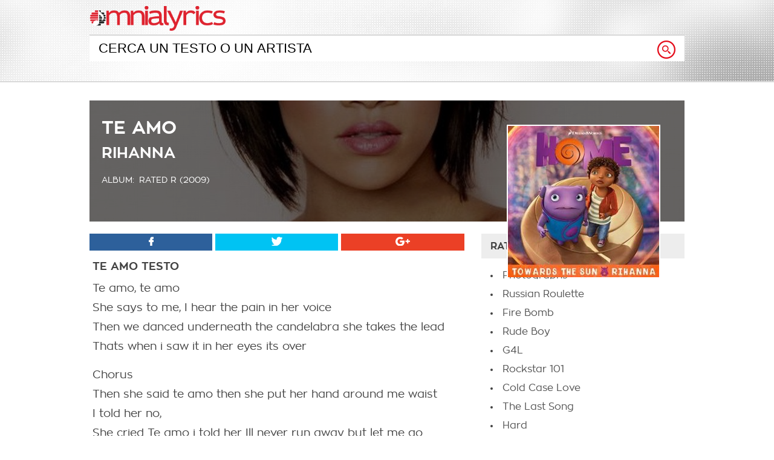

--- FILE ---
content_type: text/html; charset=UTF-8
request_url: https://www.omnialyrics.it/te-amo-2-testo-rihanna/
body_size: 7938
content:
<!DOCTYPE html>
<!--[if IE 7]>
<html class="ie ie7" lang="it-IT" prefix="og: http://ogp.me/ns#">
<![endif]-->
<!--[if IE 8]>
<html class="ie ie8" lang="it-IT" prefix="og: http://ogp.me/ns#">
<![endif]-->
<!--[if !(IE 7) | !(IE 8)  ]><!-->
<html lang="it-IT" prefix="og: http://ogp.me/ns#">
<!--<![endif]-->
<head>
<meta charset="UTF-8"/>
<title>Te Amo testo Rihanna | Omnia Lyrics</title>
<link rel="profile" href="//gmpg.org/xfn/11"/>
<link rel="pingback" href="https://www.omnialyrics.it/xmlrpc.php"/>
<link rel="alternate" type="application/rss+xml" title="Omnialyrics | Testi canzoni, Traduzioni e musica RSS Feed" href="https://www.omnialyrics.it/feed/"/>
<style>@font-face{font-family:'zonapro';src:url(//www.omnialyrics.it/wp-content/themes/omnialyrics/css/zonapro.eot);src:url(//www.omnialyrics.it/wp-content/themes/omnialyrics/css/zonapro.eot?#iefix) format('embedded-opentype') , url(//www.omnialyrics.it/wp-content/themes/omnialyrics/css/zonapro.woff2) format('woff2') , url(//www.omnialyrics.it/wp-content/themes/omnialyrics/css/zonapro.woff) format('woff') , url(//www.omnialyrics.it/wp-content/themes/omnialyrics/css/zonapro.ttf) format('truetype') , url(//www.omnialyrics.it/wp-content/themes/omnialyrics/css/zonapro.svg#Avenir-Light) format('svg');font-weight:normal;font-style:normal}@font-face{font-family:'zonapro';src:url(//www.omnialyrics.it/wp-content/themes/omnialyrics/css/zonapro-bold.eot);src:url(//www.omnialyrics.it/wp-content/themes/omnialyrics/css/zonapro-bold.eot?#iefix) format('embedded-opentype') , url(//www.omnialyrics.it/wp-content/themes/omnialyrics/css/zonapro-bold.woff2) format('woff2') , url(//www.omnialyrics.it/wp-content/themes/omnialyrics/css/zonapro-bold.woff) format('woff') , url(//www.omnialyrics.it/wp-content/themes/omnialyrics/css/zonapro-bold.ttf) format('truetype') , url(//www.omnialyrics.it/wp-content/themes/omnialyrics/css/zonapro-bold.svg#Avenir-Black) format('svg');font-weight:bold;font-style:bold}html,body,div,ul,ol,li,dl,dt,dd,h1,h2,h3,h4,h5,h6,pre,form,p,blockquote,fieldset,input,abbr,article,aside,command,details,figcaption,figure,footer,header,hgroup,mark,meter,nav,output,progress,section,summary,time{margin:0;padding:0}h1,h2,h3,h4,h5,h6,pre,code,address,caption,cite,code,em,strong,th,figcaption{font-size:1em;font-weight:normal;font-style:normal;display:inline-block}strong,em{display:inline}ul{list-style:none outside}html{-webkit-font-smoothing:antialiased}body{font-family:zonapro;text-align:center;background:#fff;color:#424242;font-size:1em}#container,#header,#footer{width:100%;position:relative;margin:auto}#header-content,#main,#footer-content,#header-article{width:984px;margin:auto;padding:10px 20px;text-align:left}#header{background:#ccc;margin-bottom:20px;border-bottom:2px solid #d9d9d9}@media only screen and (min-width:0px) and (max-width:1024px){#header{background-image:url(//www.omnialyrics.it/wp-content/themes/omnialyrics/css/bg-home-1024.jpg)!important}}@media only screen and (min-width:1025px) and (max-width:1280px){#header{background-image:url(//www.omnialyrics.it/wp-content/themes/omnialyrics/css/bg-home-1280.jpg)!important}}@media only screen and (min-width:1281px) and (max-width:1680px){#header{background-image:url(//www.omnialyrics.it/wp-content/themes/omnialyrics/css/bg-home-1680.jpg)!important}}@media only screen and (min-width:1681px){#header{background-image:url(//www.omnialyrics.it/wp-content/themes/omnialyrics/css/bg-home-2000.jpg)!important}}#logo{float:left;width:300px;color:#df0f0f}#logo a{color:#df0f0f;text-decoration:none}#logo a span{display:none}#logo a img{max-width:75%}#search{height:70px;position:relative}#search input[type="text"]{background:#fff;text-transform:uppercase;font-weigth:bold;width:100%;padding:8px 15px;margin-top:3px;font-size:22px;border:none;border-top:2px solid #d9d9d9!important;outline:0 none;-webkit-box-sizing:border-box;-moz-box-sizing:border-box;box-sizing:border-box;position:absolute;top:0;left:0}#search .search-button{position:absolute;right:15px;bottom:27px}#header-article{position:relative;height:200px;padding:0;margin-bottom:20px}#bg-header-article,#bg-black-header{width:100%;position:absolute;top:0;left:0;z-index:1}#bg-header-article img{width:100%}#bg-header-article{height:200px;overflow:hidden}#bg-black-header{background:#000;width:100%;height:100%;opacity:.6;filter:alpha(opacity=60);filter:"alpha(opacity=60)";z-index:2}.page hgroup{margin-bottom:30px}#header-article h1,#header-article h2,#header-article h3,#header-article .album,.page h1,.article-page h2{color:#fff;display:block;font-size:30px;font-weight:bold;text-transform:uppercase;position:absolute;top:25px;left:20px;z-index:3}.page h1,.article-page h2{position:static;color:#424242}#header-article h2,.article-page h2{font-size:25px;top:70px}#header-article h2 a{color:#fff;text-decoration:none}#header-article h3,#header-article .album{font-weight:normal;font-size:14px;top:125px;left:82px}.article h2{display:block;font-weight:bold;text-transform:uppercase;margin-bottom:5px}#header-article .album{left:20px}#header-article .cover,#header-article .artist-profile,#header-article .page-img{position:absolute;top:40px;right:40px;z-index:3;border:2px solid #fff}#header-article .cover img,#header-article .artist-profile{max-width:250px}#header-article .artist-profile,#header-article .artist-profile img{-webkit-border-radius:150px;-moz-border-radius:150px;border-radius:150px}#header-article .page-img{top:60px;left:50%;right:auto!important;margin-left:-400px}#header-article .page-img img{max-width:800px}.page-art{height:300px!important;margin-bottom:140px!important}.page-art #bg-header-article{height:300px}.home,.search-content{width:100%!important;float:none!important}#content{width:628px;float:left}.page{width:95%!important;float:none!important;text-align:left;margin:auto}ul.list-home,ul.list-last-added{width:100%;margin-bottom:20px}ul.list-home h3,ul.albums h2,ul.search-list h1,.no-match h1,ul.list-last-added h1{background:#ededed;width:100%;display:block;margin-bottom:20px;padding:8px 15px;text-transform:uppercase;font-weight:bold;font-size:22px;-webkit-box-sizing:border-box;-moz-box-sizing:border-box;box-sizing:border-box}ul.list-home li{width:234px;margin:0 15px 0 0;float:left;text-align:center;text-transform:uppercase;cursor:pointer}ul.list-home li:last-of-type{margin:0!important}ul.list-home li img{max-width:234px;-webkit-transition:1s;display:block;margin:auto auto 10px auto}ul.list-home li:hover img{max-width:210px}ul.list-last-added li{width:50%;margin:0 0 10px 0;padding:0 0 10px 0;font-size:18px;float:left}ul.list-last-added li img{max-width:80px;vertical-align:middle;margin:0 20px 0 0}.article,.article-page{font-size:18px;line-height:32px;padding-left:5px;-webkit-box-sizing:border-box;-moz-box-sizing:border-box;box-sizing:border-box}.article p,.article-page p{margin-bottom:15px}.article-page p{text-align:justify}.article ol li,.article-page ol li{margin:0 0 5px 25px;font-size:16px}.article h3,.article-page h3{font-weight:bold;display:block;margin-bottom:15px}.article .intro{background:#f8f8f8;padding:10px;font-size:14px;line-height:22px;margin-bottom:15px}ul.albums{width:100%;margin:0 0 20px 0}ul.albums .cover{float:left;width:150px}ul.albums .cover img{max-width:100%}ul.albums li ul.album{float:right;width:calc(100% - 150px - 35px);margin-left:20px;-webkit-box-sizing:border-box;-moz-box-sizing:border-box;box-sizing:border-box}ul.albums li ul.album li{width:100%;padding:5px 0;margin-bottom:5px;list-style:disc;-webkit-box-sizing:border-box;-moz-box-sizing:border-box;box-sizing:border-box}ul.search-list li{font-weight:bold;margin-bottom:20px}ul.search-list li img{max-width:80px;vertical-align:middle;margin-right:10px}ul.search-list li a{font-size:20px}.no-match{font-size:18px;line-height:30px}.no-lyrics{width:100%;font-size:20px;text-align:center}.error-404{text-align:center}.error-404 img{max-width:100%;margin:0 auto 50px auto}.error-404 h1{display:block;font-size:40px;font-weight:bold}.view-all{float:right;font-weight:bold}ul.social{width:100%;clear:both;margin-bottom:10px}ul.social li{background:#2d609b;width:calc(33% - 4px);margin-right:5px;float:left;text-align:center}ul.social li:last-of-type{margin-right:0}ul.social li span{display:none}ul.social li a{background:#2d609b;color:#fff;display:block;width:100%;height:100%;padding:5px 0;-webkit-box-sizing:border-box;-moz-box-sizing:border-box;box-sizing:border-box}ul.social li a.twitter{background:#00c3f3}ul.social li a.gplus{background:#eb4026}ul.social li a.whatsapp{background:#57bb63}ul.breadcrumb{background:#f8f8f8;width:100%;font-size:13px;display:inline-block;margin:auto;text-align:center}ul.breadcrumb li{display:inline-block;margin-right:10px}ul.breadcrumb li::before{content:">\00a0";color:#9a9a9a;margin-right:5px}ul.breadcrumb li:first-of-type::before{content:"";margin-right:0}#navigation{width:336px;float:right}#navigation ul{width:100%;margin:0 0 20px 0}#navigation ul h4{background:#ededed;font-size:16px;font-weight:bold;text-transform:uppercase;margin-bottom:20px;padding:10px 15px;display:block;-webkit-box-sizing:border-box;-moz-box-sizing:border-box;box-sizing:border-box}#navigation ul li{margin:0 0 10px 30px;padding:0 0 5px 5px;-webkit-box-sizing:border-box;-moz-box-sizing:border-box;box-sizing:border-box;list-style:disc}#navigation ul.artist-search li{list-style:none;margin:0 0 10px 0;padding:0 0 5px 0}#navigation ul.artist-search li img{max-width:80px;vertical-align:middle}#footer{background:#000;padding:20px 0}#footer ul li{float:right;margin-right:30px;font-size:13px;font-weight:bold}#footer ul li a{color:#fff;text-decoration:none}#footer ul li img{max-width:30px;margin-left:10px;vertical-align:middle}a{text-decoration:none;color:#515151}a:hover{text-decoration:underline;color:#161616}.page a{color:#de232f}.trasition-medium{transition-property:width , background-color;transition-duration:1s;-webkit-transition-property:width , background-color;-webkit-transition-duration:1s;-o-transition-property:width , background-color;-o-transition-duration:1s;-moz-transition-property:width , background-color;-moz-transition-duration:1s}.trasition-slow{transition-property:width , background-color;transition-duration:2s;-webkit-transition-property:width , background-color;-webkit-transition-duration:2s;-o-transition-property:width , background-color;-o-transition-duration:2s;-moz-transition-property:width , background-color;-moz-transition-duration:2s}.clear{display:block;clear:both}.no-margin{margin:0!important}.normal{font-weight:normal!important}strong{font-weight:bold}.spacer-5{display:block;height:5px!important}.spacer-10{display:block;height:10px!important}.spacer-15{display:block;height:15px!important}.spacer-20{display:block;height:20px!important}.spacer-25{display:block;height:25px!important}.spacer-30{display:block;height:30px!important}.spacer-35{display:block;height:35px!important}.spacer-40{display:block;height:40px!important}.spacer-50{display:block;height:50px!important}.spacer-60{display:block;height:60px!important}.spacer-70{display:block;height:70px!important}.spacer-80{display:block;height:80px!important}.spacer-90{display:block;height:90px!important}.spacer-100{display:block;height:100px!important}.font-13{font-size:13px!important}.font-14{font-size:14px!important}.mobile-view{display:none!important}@media only screen and (max-width:768px){html{-ms-text-size-adjust:100%;-webkit-text-size-adjust:100%}body{background:#fff}#container{padding:0 10px;-webkit-box-sizing:border-box;-moz-box-sizing:border-box;box-sizing:border-box;float:none}#header,#header-article{position:relative;padding:0 10px;margin-left:-10px}#header-content,#main,#footer-content,#header-article,#content,#navigation{width:100%;margin:auto;padding:0;text-align:left;float:none}#header,#logo{margin-bottom:0}#logo{width:100%;float:none!important;text-align:left;padding-top:5px}#logo a img{max-width:50%}@media screen and (min-device-width: 600px) and (max-device-width: 768px) {	#logo a img{max-width: 35%;}}#search-mobile{width:30px;height:30px;position:absolute;top:7px;right:15px}#search-mobile a{display:block;width:100%;height:100%}#search-mobile a img{max-width:100%}#search input[type="text"]{font-size:20px;padding:8px 52px 8px 10px}#search .search-button{width:25px;height:25px;right:10px;bottom:30px}#header-article{height:auto!important;padding:20px 10px;margin:0 0 20px -10px}#bg-header-article{height:100%!important}#bg-header-article img{width:100%;height:100%;-webkit-filter:blur(1px);-moz-filter:blur(1px);-o-filter:blur(1px);-ms-filter:blur(1px);filter:blur(1px)}#bg-black-header{opacity:.7;filter:alpha(opacity=70);filter:"alpha(opacity=70)"}#header-article .page-img{width:100%;position:static;margin:auto!important;border:none}#header-article .page-img img{max-width:100%!important}#header-article hgroup{position:relative;z-index:4}#header-article h1,#header-article h2,#header-article h3{position:static!important;text-transform:capitalize}#header-article h1{font-size:26px}#header-article h2{font-size:22px;margin-bottom:15px}.page-art{width: calc(100% + 20px)!important;margin:0 auto 0 -10px!important;padding:0!important}#content{margin-bottom:30px}.page{width:98%!important}ul.list-home li{width:100%;margin:0 0 20px 0;padding:0 0 10px 0;font-weight:bold;float:none;border-bottom:1px solid #f8f8f8}ul.list-home li img{max-width:300px}ul.list-last-added li{width:100%;float:none}.article{font-size:20px;line-height:35px}#navigation ul h4,ul.list-home h3,ul.albums h2,ul.search-list h1,.no-match h1,ul.list-last-added h1{width:100%;position:relative;padding:10px 10px;margin-left:-10px;-webkit-box-sizing:content-box;-moz-box-sizing:content-box;box-sizing:content-box}ul.albums h2{background:none;text-align:center;font-size:20px;margin-bottom:5px}ul.albums .cover,ul.albums li ul.album{width:100%;text-align:center;float:none}ul.albums li ul.album{width:calc(100% - 20px);text-align:left}ul.albums li ul.album li{padding-bottom:10px;margin-bottom:10px;border-bottom:1px solid #f8f8f8}ul.search-list li img,#navigation ul.artist-search li img{max-width:45px}ul.social li{width:calc(25%);margin-right:0}#footer{padding:20px 10px;margin-left:-10px}#search,#header-article .cover,#header-article .album,#header-article .artist-profile,.page-art #bg-header-article,.page-art #bg-black-header{display:none}.mobile-view{display:block!important}}</style>	<meta name="viewport" content="width=device-width, user-scalable=no, initial-scale=1.0, minimum-scale=1.0, maximum-scale=1.0">
<script src="//ajax.googleapis.com/ajax/libs/jquery/1.9.1/jquery.min.js"></script>
<script>$(document).ready(function(){$("ul.list-home li").click(function(){window.location=$(this).find("a").attr("href");return false;});$("#search-mobile").click(function(){if($('#search').css("display")=='none'){$('#search').show();$('#search').fadeTo("medium",1);$("#search-box").val('');$("#search-box").focus();}else{$('#search').hide();}});});</script>
<meta charset="UTF-8"/>
<!-- This site is optimized with the Yoast SEO plugin v11.1.1 - https://yoast.com/wordpress/plugins/seo/ -->
<meta name="description" content="Scopri il testo di Te Amo di Rihanna: Te amo, te amo She says to me, I hear the pain in her voice Then we danced underneath the candelabra she takes the lead Th"/>
<link rel="canonical" href="https://www.omnialyrics.it/te-amo-2-testo-rihanna/"/>
<meta property="og:locale" content="it_IT"/>
<meta property="og:type" content="article"/>
<meta property="og:title" content="Te Amo testo Rihanna | Omnia Lyrics"/>
<meta property="og:description" content="Scopri il testo di Te Amo di Rihanna: Te amo, te amo She says to me, I hear the pain in her voice Then we danced underneath the candelabra she takes the lead Th"/>
<meta property="og:url" content="https://www.omnialyrics.it/te-amo-2-testo-rihanna/"/>
<meta property="og:site_name" content="Omnialyrics | Testi canzoni, Traduzioni e musica"/>
<meta property="article:section" content="Rihanna"/>
<meta property="article:published_time" content="2018-12-16T19:12:08+00:00"/>
<meta property="og:image" content="https://www.omnialyrics.it/wp-content/uploads/2019/08/14924.jpg"/>
<meta property="og:image:secure_url" content="https://www.omnialyrics.it/wp-content/uploads/2019/08/14924.jpg"/>
<meta property="og:image:width" content="280"/>
<meta property="og:image:height" content="280"/>
<meta name="twitter:card" content="summary_large_image"/>
<meta name="twitter:description" content="Scopri il testo di Te Amo di Rihanna: Te amo, te amo She says to me, I hear the pain in her voice Then we danced underneath the candelabra she takes the lead Th"/>
<meta name="twitter:title" content="Te Amo testo Rihanna | Omnia Lyrics"/>
<meta name="twitter:image" content="https://www.omnialyrics.it/wp-content/uploads/2019/08/14924.jpg"/>
<script type='application/ld+json' class='yoast-schema-graph yoast-schema-graph--main'>{"@context":"https://schema.org","@graph":[{"@type":"Organization","@id":"https://www.omnialyrics.it/#organization","name":"","url":"https://www.omnialyrics.it/","sameAs":[]},{"@type":"WebSite","@id":"https://www.omnialyrics.it/#website","url":"https://www.omnialyrics.it/","name":"Omnialyrics | Testi canzoni, Traduzioni e musica","publisher":{"@id":"https://www.omnialyrics.it/#organization"},"potentialAction":{"@type":"SearchAction","target":"https://www.omnialyrics.it/?s={search_term_string}","query-input":"required name=search_term_string"}},{"@type":"WebPage","@id":"https://www.omnialyrics.it/te-amo-2-testo-rihanna/#webpage","url":"https://www.omnialyrics.it/te-amo-2-testo-rihanna/","inLanguage":"it-IT","name":"Te Amo testo Rihanna | Omnia Lyrics","isPartOf":{"@id":"https://www.omnialyrics.it/#website"},"image":{"@type":"ImageObject","@id":"https://www.omnialyrics.it/te-amo-2-testo-rihanna/#primaryimage","url":"https://www.omnialyrics.it/wp-content/uploads/2019/08/14924.jpg","width":280,"height":280},"primaryImageOfPage":{"@id":"https://www.omnialyrics.it/te-amo-2-testo-rihanna/#primaryimage"},"datePublished":"2018-12-16T19:12:08+00:00","dateModified":"2018-12-16T19:12:08+00:00","description":"Scopri il testo di Te Amo di Rihanna: Te amo, te amo She says to me, I hear the pain in her voice Then we danced underneath the candelabra she takes the lead Th"},{"@type":"Article","@id":"https://www.omnialyrics.it/te-amo-2-testo-rihanna/#article","isPartOf":{"@id":"https://www.omnialyrics.it/te-amo-2-testo-rihanna/#webpage"},"author":{"@id":"https://www.omnialyrics.it/author/alessio/#author","name":"alessio"},"publisher":{"@id":"https://www.omnialyrics.it/#organization"},"headline":"Te Amo","datePublished":"2018-12-16T19:12:08+00:00","dateModified":"2018-12-16T19:12:08+00:00","commentCount":0,"mainEntityOfPage":"https://www.omnialyrics.it/te-amo-2-testo-rihanna/#webpage","image":{"@id":"https://www.omnialyrics.it/te-amo-2-testo-rihanna/#primaryimage"},"articleSection":"Rihanna"},{"@type":"Person","@id":"https://www.omnialyrics.it/author/alessio/#author","name":"alessio","image":{"@type":"ImageObject","@id":"https://www.omnialyrics.it/#personlogo","url":"https://secure.gravatar.com/avatar/bc3dddfb4b43a97ea7a00efe20abd58a?s=96&d=mm&r=g","caption":"alessio"},"sameAs":[]}]}</script>
<!-- / Yoast SEO plugin. -->
<link rel="amphtml" href="https://www.omnialyrics.it/te-amo-2-testo-rihanna/amp/"/><meta name="generator" content="AMP for WP 1.0.77.47"/><link rel='dns-prefetch' href='//s.w.org'/>
<link rel="alternate" type="application/rss+xml" title="Omnialyrics | Testi canzoni, Traduzioni e musica &raquo; Te Amo Feed dei commenti" href="https://www.omnialyrics.it/te-amo-2-testo-rihanna/feed/"/>
<script type="text/javascript">window._wpemojiSettings={"baseUrl":"https:\/\/s.w.org\/images\/core\/emoji\/11\/72x72\/","ext":".png","svgUrl":"https:\/\/s.w.org\/images\/core\/emoji\/11\/svg\/","svgExt":".svg","source":{"concatemoji":"https:\/\/www.omnialyrics.it\/wp-includes\/js\/wp-emoji-release.min.js?ver=5.0.20"}};!function(e,a,t){var n,r,o,i=a.createElement("canvas"),p=i.getContext&&i.getContext("2d");function s(e,t){var a=String.fromCharCode;p.clearRect(0,0,i.width,i.height),p.fillText(a.apply(this,e),0,0);e=i.toDataURL();return p.clearRect(0,0,i.width,i.height),p.fillText(a.apply(this,t),0,0),e===i.toDataURL()}function c(e){var t=a.createElement("script");t.src=e,t.defer=t.type="text/javascript",a.getElementsByTagName("head")[0].appendChild(t)}for(o=Array("flag","emoji"),t.supports={everything:!0,everythingExceptFlag:!0},r=0;r<o.length;r++)t.supports[o[r]]=function(e){if(!p||!p.fillText)return!1;switch(p.textBaseline="top",p.font="600 32px Arial",e){case"flag":return s([55356,56826,55356,56819],[55356,56826,8203,55356,56819])?!1:!s([55356,57332,56128,56423,56128,56418,56128,56421,56128,56430,56128,56423,56128,56447],[55356,57332,8203,56128,56423,8203,56128,56418,8203,56128,56421,8203,56128,56430,8203,56128,56423,8203,56128,56447]);case"emoji":return!s([55358,56760,9792,65039],[55358,56760,8203,9792,65039])}return!1}(o[r]),t.supports.everything=t.supports.everything&&t.supports[o[r]],"flag"!==o[r]&&(t.supports.everythingExceptFlag=t.supports.everythingExceptFlag&&t.supports[o[r]]);t.supports.everythingExceptFlag=t.supports.everythingExceptFlag&&!t.supports.flag,t.DOMReady=!1,t.readyCallback=function(){t.DOMReady=!0},t.supports.everything||(n=function(){t.readyCallback()},a.addEventListener?(a.addEventListener("DOMContentLoaded",n,!1),e.addEventListener("load",n,!1)):(e.attachEvent("onload",n),a.attachEvent("onreadystatechange",function(){"complete"===a.readyState&&t.readyCallback()})),(n=t.source||{}).concatemoji?c(n.concatemoji):n.wpemoji&&n.twemoji&&(c(n.twemoji),c(n.wpemoji)))}(window,document,window._wpemojiSettings);</script>
<style type="text/css">img.wp-smiley,img.emoji{display:inline!important;border:none!important;box-shadow:none!important;height:1em!important;width:1em!important;margin:0 .07em!important;vertical-align:-.1em!important;background:none!important;padding:0!important}</style>
<!-- <link rel='stylesheet' id='wp-block-library-css'  href='https://www.omnialyrics.it/wp-includes/css/dist/block-library/style.min.css?ver=5.0.20' type='text/css' media='all' /> -->
<link rel="stylesheet" type="text/css" href="//www.omnialyrics.it/wp-content/cache/wpfc-minified/8jtc1hqt/caxq9.css" media="all"/>
<link rel='https://api.w.org/' href='https://www.omnialyrics.it/wp-json/'/>
<link rel="EditURI" type="application/rsd+xml" title="RSD" href="https://www.omnialyrics.it/xmlrpc.php?rsd"/>
<link rel="wlwmanifest" type="application/wlwmanifest+xml" href="https://www.omnialyrics.it/wp-includes/wlwmanifest.xml"/> 
<meta name="generator" content="WordPress 5.0.20"/>
<link rel='shortlink' href='https://www.omnialyrics.it/?p=72463'/>
<link rel="alternate" type="application/json+oembed" href="https://www.omnialyrics.it/wp-json/oembed/1.0/embed?url=https%3A%2F%2Fwww.omnialyrics.it%2Fte-amo-2-testo-rihanna%2F"/>
<link rel="alternate" type="text/xml+oembed" href="https://www.omnialyrics.it/wp-json/oembed/1.0/embed?url=https%3A%2F%2Fwww.omnialyrics.it%2Fte-amo-2-testo-rihanna%2F&#038;format=xml"/>
<script type="text/javascript">window._se_plugin_version='8.1.9';</script>
<style type="text/css">.recentcomments a{display:inline!important;padding:0!important;margin:0!important}</style>
<style>html{margin-top:0!important}</style>
<meta name="google-site-verification" content="7xZPPLlt4j16V7l-aRxQg4NY0LqJMz6yNGoUiSfIUDw"/>
</head>
<body>
<div id="container">
<div id="header">
<div id="header-content">
<div id="logo"><a href="//www.omnialyrics.it"><img src="//www.omnialyrics.it/wp-content/themes/omnialyrics/css/omnialyrics-logo.png" alt="Omnialyrics homepage"><span>omnialyrics</span></a></div> 			
<div class="clear"></div>
<div id="search">
<form role="search" id="searchform" action="//www.omnialyrics.it" method="get">
<input type="text" id="search-box" name="s" value="Cerca un testo o un artista" onclick="if (this.value == 'Cerca un testo o un artista') this.value=''" onblur="if(this.value == '') this.value='Cerca un testo o un artista'"/>
<input class="search-button" src="//www.omnialyrics.it/wp-content/themes/omnialyrics/css/icon-search.png" type="image" value="Cerca"/>
</form>
</div> 		</div> 		<div class="clear"></div>
<div id="search-mobile" class="mobile-view">
<a href="javascript:void(0);"><img src="//www.omnialyrics.it/wp-content/themes/omnialyrics/css/search-icon.png"></a>
</div>
</div> 		<div id="main">
<div id="header-article">
<div id="bg-header-article"><img src="/wp-content/uploads/2016/07/rihanna-home-voce-984x250.jpg" alt="Rihanna"></div>
<div id="bg-black-header"></div>
<hgroup>
<h1>Te Amo</h1>
<h2><a href="https://www.omnialyrics.it/testi/rihanna/" title="Rihanna testi">Rihanna</a></h2>
<div class="album">album:</div><h3>Rated R (2009)</h3>
</hgroup>
<div class="cover"><img src="https://www.omnialyrics.it/wp-content/uploads/2019/08/14924-250x250.jpg" class="attachment-home-cat size-home-cat wp-post-image" alt="" srcset="https://www.omnialyrics.it/wp-content/uploads/2019/08/14924-250x250.jpg 250w, https://www.omnialyrics.it/wp-content/uploads/2019/08/14924-150x150.jpg 150w, https://www.omnialyrics.it/wp-content/uploads/2019/08/14924-80x80.jpg 80w, https://www.omnialyrics.it/wp-content/uploads/2019/08/14924.jpg 280w" sizes="(max-width: 250px) 100vw, 250px"/></div>			</div> 			<div id="content">
<ul class="social">
<li><a href="https://www.facebook.com/sharer/sharer.php?u=http://www.omnialyrics.it/te-amo-2-testo-rihanna/" class="facebook" target="_blank" rel="nofollow" onclick="return fbs_click()"><img src="//www.omnialyrics.it/wp-content/themes/omnialyrics/css/facebook.png" title="Facebook Share"><span>facebook</span></a></li>
<li><a href="https://twitter.com/share?url=http://www.omnialyrics.it/te-amo-2-testo-rihanna/" class="twitter" target="_blank" rel="nofollow"><img src="//www.omnialyrics.it/wp-content/themes/omnialyrics/css/twitter.png" title="Twitter Share"><span>twitter</span></a></li>
<li class="no-margin"><a href="https://plusone.google.com/_/+1/confirm?hl=it&amp;url=http://www.omnialyrics.it/te-amo-2-testo-rihanna/" class="gplus" target="_blank" rel="nofollow"><img src="//www.omnialyrics.it/wp-content/themes/omnialyrics/css/google-plus.png" title="Google+ Share"><span>google</span></a></li>
<li><a href="whatsapp://send?text=Leggi il testo di Te Amo http://www.omnialyrics.it/te-amo-2-testo-rihanna/" class="whatsapp mobile-view" rel="nofollow"><img src="//www.omnialyrics.it/wp-content/themes/omnialyrics/css/whatsapp.png" title="Whatsapp Share"><span>whatsapp</span></a></li>
<div class="clear"></div>
</ul> 				<div class="article">
<h2>Te Amo testo</h2>
<p>Te amo, te amo<br/>
She says to me, I hear the pain in her voice<br/>
Then we danced underneath the candelabra she takes the lead<br/>
Thats when i saw it in her eyes its over</p>
<p>Chorus<br/>
Then she said te amo then she put her hand around me waist<br/>
I told her no,<br/>
She cried Te amo i told her Ill never run away but let me go<br/>
My soul is crying, without asking why<br/>
I said te amo, Somebody tell me what she said<br/>
Dont it mean I love you<br/>
Think it means I love you<br/>
Dont it mean I love you</p>
<p>Te amo, te amo, shes scared to breathe<br/>
I hold her hand, i got no choice uhh<br/>
Pull me out on the beach, danced in the water, i start to leave<br/>
Shes begging me and asking why its over</p>
<p>Chorus<br/>
Then she says te amo then she put her hand around me waist<br/>
I told her no,<br/>
She cries Te amo i told her im not gonna run away, but let me go<br/>
My soul is crying, without asking why<br/>
I said te amo, Somebody tell me what she said<br/>
Dont it mean I love you<br/>
Think it means I love you<br/>
Dont it mean I love you</p>
<p>Listen, we can dance but<br/>
you gotta watch ur hands            Watch me all night,<br/>
I move under the light<br/>
Because I understand that<br/>
we all need love<br/>
And Im not afraid to feel the love<br/>
But I dont feel that way, no        </p>
<p>Then she says te amo then she put her hand around me waist<br/>
I told her no,<br/>
She cries Te amo i told her im not gonna run away but let me go<br/>
My soul is crying, without asking why<br/>
I said te amo, Somebody tell me what she said<br/>
Dont it mean I love you<br/>
Think it means I love you<br/>
Dont it mean I love you<br/>
Dont it mean I love you<br/>
Think it means i love you,<br/>
I love you<br/>
Te amo te amo<br/>
Dont it mean I love you</p>
<strong>Ascolta Te Amo - Rihanna</strong>
<p><iframe src="https://open.spotify.com/embed/track/0vU7Vb42qkjeSsmmNG5g3W" width="300" height="380" frameborder="0"></iframe></p>
</div> 	
<div class="clear"></div>
</div> 	
<div id="navigation">
<ul class="others-lyrics">
<h4>Rated R (2009)</h4>
<li><a href='/photographs-testo-rihanna/' title='Photographs testo'>Photographs</a></li><li><a href='/russian-roulette-testo-rihanna/' title='Russian Roulette testo'>Russian Roulette</a></li><li><a href='/fire-bomb-testo-rihanna/' title='Fire Bomb testo'>Fire Bomb</a></li><li><a href='/rude-boy-testo-rihanna/' title='Rude Boy testo'>Rude Boy</a></li><li><a href='/g4l-testo-rihanna/' title='G4L testo'>G4L</a></li><li><a href='/rockstar-101-testo-rihanna/' title='Rockstar 101 testo'>Rockstar 101</a></li><li><a href='/cold-case-love-testo-rihanna/' title='Cold Case Love testo'>Cold Case Love</a></li><li><a href='/the-last-song-4-testo-rihanna/' title='The Last Song testo'>The Last Song</a></li><li><a href='/hard-2-testo-rihanna/' title='Hard testo'>Hard</a></li><li><a href='/stupid-in-love-testo-rihanna/' title='Stupid In Love testo'>Stupid In Love</a></li><li><a href='/mad-house-testo-rihanna/' title='Mad House testo'>Mad House</a></li><li><a href='/wait-your-turn-testo-rihanna/' title='Wait Your Turn testo'>Wait Your Turn</a></li>			</ul>
<div class="clear"></div>
</div> <!-- navigation -->
<div class="clear"></div>			<ul class="breadcrumb">
<ol itemscope itemtype="https://schema.org/BreadcrumbList"/>
<li itemprop="itemListElement" itemscope itemtype="https://schema.org/ListItem">
<a itemtype="https://schema.org/Thing" itemprop="item" href="https://www.omnialyrics.it"><span itemprop="name">Home</span></a>
<meta itemprop="position" content="1"/>
</li>
<ol itemscope itemtype="https://schema.org/BreadcrumbList"/>
<li itemprop="itemListElement" itemscope itemtype="https://schema.org/ListItem">
<a itemtype="https://schema.org/Thing" itemprop="item" href="https://www.omnialyrics.it/testi/rihanna/"><span itemprop="name">Rihanna</span></a>
<meta itemprop="position" content="2"/>
</li>
<ol itemscope itemtype="https://schema.org/BreadcrumbList"/>
<li itemprop="itemListElement" itemscope itemtype="https://schema.org/ListItem">
<a itemtype="https://schema.org/Thing" itemprop="item" href="https://www.omnialyrics.it/te-amo-2-testo-rihanna/"><span itemprop="name">Te Amo</span></a>
<meta itemprop="position" content="3"/>
</li>
</ol>
</ul>
</div> <!-- main -->
<div class="clear"></div>
<div id="footer">
<ul>
<li><a href="https://plus.google.com/+OmnialyricsIt" title="Omnialyrics Google Plus" target="_blank" rel="nofollow"><img src="//www.omnialyrics.it/wp-content/themes/omnialyrics/css/gplus-icon.png" alt="Gplus"> Google +</a></li>
<div class="clear"></div>
</ul>
</div> </div> <!-- Global Site Tag (gtag.js) - Google Analytics -->
<script async src="https://www.googletagmanager.com/gtag/js?id=UA-80498738-3"></script>
<script>window.dataLayer=window.dataLayer||[];function gtag(){dataLayer.push(arguments)};gtag('js',new Date());gtag('config','UA-80498738-3');</script>
</body>
</html><!-- WP Fastest Cache file was created in 0.417875051498 seconds, on 20-11-23 20:51:34 -->